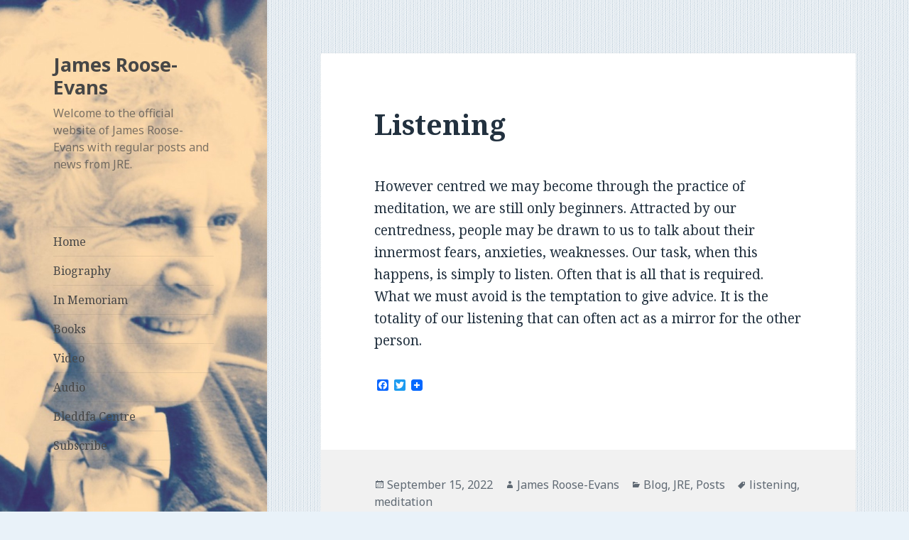

--- FILE ---
content_type: text/html; charset=UTF-8
request_url: https://jamesrooseevans.co.uk/2022/09/listening-2/
body_size: 65735
content:
<!DOCTYPE html>
<html lang="en-GB" class="no-js">
<head>
	<meta charset="UTF-8">
	<meta name="viewport" content="width=device-width">
	<link rel="profile" href="http://gmpg.org/xfn/11">
	<link rel="pingback" href="https://jamesrooseevans.co.uk/xmlrpc.php">
	<!--[if lt IE 9]>
	<script src="https://jamesrooseevans.co.uk/wp-content/themes/twentyfifteen/js/html5.js"></script>
	<![endif]-->
	<script>(function(html){html.className = html.className.replace(/\bno-js\b/,'js')})(document.documentElement);</script>
<title>Listening &#8211; James Roose-Evans</title>
<meta name='robots' content='max-image-preview:large' />
<link rel='dns-prefetch' href='//static.addtoany.com' />
<link rel='dns-prefetch' href='//fonts.googleapis.com' />
<link rel="alternate" type="application/rss+xml" title="James Roose-Evans &raquo; Feed" href="https://jamesrooseevans.co.uk/feed/" />
<link rel="alternate" type="application/rss+xml" title="James Roose-Evans &raquo; Comments Feed" href="https://jamesrooseevans.co.uk/comments/feed/" />
<link rel="alternate" type="application/rss+xml" title="James Roose-Evans &raquo; Listening Comments Feed" href="https://jamesrooseevans.co.uk/2022/09/listening-2/feed/" />
<link rel="alternate" title="oEmbed (JSON)" type="application/json+oembed" href="https://jamesrooseevans.co.uk/wp-json/oembed/1.0/embed?url=https%3A%2F%2Fjamesrooseevans.co.uk%2F2022%2F09%2Flistening-2%2F" />
<link rel="alternate" title="oEmbed (XML)" type="text/xml+oembed" href="https://jamesrooseevans.co.uk/wp-json/oembed/1.0/embed?url=https%3A%2F%2Fjamesrooseevans.co.uk%2F2022%2F09%2Flistening-2%2F&#038;format=xml" />
<style id='wp-img-auto-sizes-contain-inline-css' type='text/css'>
img:is([sizes=auto i],[sizes^="auto," i]){contain-intrinsic-size:3000px 1500px}
/*# sourceURL=wp-img-auto-sizes-contain-inline-css */
</style>
<style id='wp-emoji-styles-inline-css' type='text/css'>

	img.wp-smiley, img.emoji {
		display: inline !important;
		border: none !important;
		box-shadow: none !important;
		height: 1em !important;
		width: 1em !important;
		margin: 0 0.07em !important;
		vertical-align: -0.1em !important;
		background: none !important;
		padding: 0 !important;
	}
/*# sourceURL=wp-emoji-styles-inline-css */
</style>
<style id='wp-block-library-inline-css' type='text/css'>
:root{--wp-block-synced-color:#7a00df;--wp-block-synced-color--rgb:122,0,223;--wp-bound-block-color:var(--wp-block-synced-color);--wp-editor-canvas-background:#ddd;--wp-admin-theme-color:#007cba;--wp-admin-theme-color--rgb:0,124,186;--wp-admin-theme-color-darker-10:#006ba1;--wp-admin-theme-color-darker-10--rgb:0,107,160.5;--wp-admin-theme-color-darker-20:#005a87;--wp-admin-theme-color-darker-20--rgb:0,90,135;--wp-admin-border-width-focus:2px}@media (min-resolution:192dpi){:root{--wp-admin-border-width-focus:1.5px}}.wp-element-button{cursor:pointer}:root .has-very-light-gray-background-color{background-color:#eee}:root .has-very-dark-gray-background-color{background-color:#313131}:root .has-very-light-gray-color{color:#eee}:root .has-very-dark-gray-color{color:#313131}:root .has-vivid-green-cyan-to-vivid-cyan-blue-gradient-background{background:linear-gradient(135deg,#00d084,#0693e3)}:root .has-purple-crush-gradient-background{background:linear-gradient(135deg,#34e2e4,#4721fb 50%,#ab1dfe)}:root .has-hazy-dawn-gradient-background{background:linear-gradient(135deg,#faaca8,#dad0ec)}:root .has-subdued-olive-gradient-background{background:linear-gradient(135deg,#fafae1,#67a671)}:root .has-atomic-cream-gradient-background{background:linear-gradient(135deg,#fdd79a,#004a59)}:root .has-nightshade-gradient-background{background:linear-gradient(135deg,#330968,#31cdcf)}:root .has-midnight-gradient-background{background:linear-gradient(135deg,#020381,#2874fc)}:root{--wp--preset--font-size--normal:16px;--wp--preset--font-size--huge:42px}.has-regular-font-size{font-size:1em}.has-larger-font-size{font-size:2.625em}.has-normal-font-size{font-size:var(--wp--preset--font-size--normal)}.has-huge-font-size{font-size:var(--wp--preset--font-size--huge)}.has-text-align-center{text-align:center}.has-text-align-left{text-align:left}.has-text-align-right{text-align:right}.has-fit-text{white-space:nowrap!important}#end-resizable-editor-section{display:none}.aligncenter{clear:both}.items-justified-left{justify-content:flex-start}.items-justified-center{justify-content:center}.items-justified-right{justify-content:flex-end}.items-justified-space-between{justify-content:space-between}.screen-reader-text{border:0;clip-path:inset(50%);height:1px;margin:-1px;overflow:hidden;padding:0;position:absolute;width:1px;word-wrap:normal!important}.screen-reader-text:focus{background-color:#ddd;clip-path:none;color:#444;display:block;font-size:1em;height:auto;left:5px;line-height:normal;padding:15px 23px 14px;text-decoration:none;top:5px;width:auto;z-index:100000}html :where(.has-border-color){border-style:solid}html :where([style*=border-top-color]){border-top-style:solid}html :where([style*=border-right-color]){border-right-style:solid}html :where([style*=border-bottom-color]){border-bottom-style:solid}html :where([style*=border-left-color]){border-left-style:solid}html :where([style*=border-width]){border-style:solid}html :where([style*=border-top-width]){border-top-style:solid}html :where([style*=border-right-width]){border-right-style:solid}html :where([style*=border-bottom-width]){border-bottom-style:solid}html :where([style*=border-left-width]){border-left-style:solid}html :where(img[class*=wp-image-]){height:auto;max-width:100%}:where(figure){margin:0 0 1em}html :where(.is-position-sticky){--wp-admin--admin-bar--position-offset:var(--wp-admin--admin-bar--height,0px)}@media screen and (max-width:600px){html :where(.is-position-sticky){--wp-admin--admin-bar--position-offset:0px}}

/*# sourceURL=wp-block-library-inline-css */
</style><style id='wp-block-paragraph-inline-css' type='text/css'>
.is-small-text{font-size:.875em}.is-regular-text{font-size:1em}.is-large-text{font-size:2.25em}.is-larger-text{font-size:3em}.has-drop-cap:not(:focus):first-letter{float:left;font-size:8.4em;font-style:normal;font-weight:100;line-height:.68;margin:.05em .1em 0 0;text-transform:uppercase}body.rtl .has-drop-cap:not(:focus):first-letter{float:none;margin-left:.1em}p.has-drop-cap.has-background{overflow:hidden}:root :where(p.has-background){padding:1.25em 2.375em}:where(p.has-text-color:not(.has-link-color)) a{color:inherit}p.has-text-align-left[style*="writing-mode:vertical-lr"],p.has-text-align-right[style*="writing-mode:vertical-rl"]{rotate:180deg}
/*# sourceURL=https://jamesrooseevans.co.uk/wp-includes/blocks/paragraph/style.min.css */
</style>
<style id='global-styles-inline-css' type='text/css'>
:root{--wp--preset--aspect-ratio--square: 1;--wp--preset--aspect-ratio--4-3: 4/3;--wp--preset--aspect-ratio--3-4: 3/4;--wp--preset--aspect-ratio--3-2: 3/2;--wp--preset--aspect-ratio--2-3: 2/3;--wp--preset--aspect-ratio--16-9: 16/9;--wp--preset--aspect-ratio--9-16: 9/16;--wp--preset--color--black: #000000;--wp--preset--color--cyan-bluish-gray: #abb8c3;--wp--preset--color--white: #ffffff;--wp--preset--color--pale-pink: #f78da7;--wp--preset--color--vivid-red: #cf2e2e;--wp--preset--color--luminous-vivid-orange: #ff6900;--wp--preset--color--luminous-vivid-amber: #fcb900;--wp--preset--color--light-green-cyan: #7bdcb5;--wp--preset--color--vivid-green-cyan: #00d084;--wp--preset--color--pale-cyan-blue: #8ed1fc;--wp--preset--color--vivid-cyan-blue: #0693e3;--wp--preset--color--vivid-purple: #9b51e0;--wp--preset--gradient--vivid-cyan-blue-to-vivid-purple: linear-gradient(135deg,rgb(6,147,227) 0%,rgb(155,81,224) 100%);--wp--preset--gradient--light-green-cyan-to-vivid-green-cyan: linear-gradient(135deg,rgb(122,220,180) 0%,rgb(0,208,130) 100%);--wp--preset--gradient--luminous-vivid-amber-to-luminous-vivid-orange: linear-gradient(135deg,rgb(252,185,0) 0%,rgb(255,105,0) 100%);--wp--preset--gradient--luminous-vivid-orange-to-vivid-red: linear-gradient(135deg,rgb(255,105,0) 0%,rgb(207,46,46) 100%);--wp--preset--gradient--very-light-gray-to-cyan-bluish-gray: linear-gradient(135deg,rgb(238,238,238) 0%,rgb(169,184,195) 100%);--wp--preset--gradient--cool-to-warm-spectrum: linear-gradient(135deg,rgb(74,234,220) 0%,rgb(151,120,209) 20%,rgb(207,42,186) 40%,rgb(238,44,130) 60%,rgb(251,105,98) 80%,rgb(254,248,76) 100%);--wp--preset--gradient--blush-light-purple: linear-gradient(135deg,rgb(255,206,236) 0%,rgb(152,150,240) 100%);--wp--preset--gradient--blush-bordeaux: linear-gradient(135deg,rgb(254,205,165) 0%,rgb(254,45,45) 50%,rgb(107,0,62) 100%);--wp--preset--gradient--luminous-dusk: linear-gradient(135deg,rgb(255,203,112) 0%,rgb(199,81,192) 50%,rgb(65,88,208) 100%);--wp--preset--gradient--pale-ocean: linear-gradient(135deg,rgb(255,245,203) 0%,rgb(182,227,212) 50%,rgb(51,167,181) 100%);--wp--preset--gradient--electric-grass: linear-gradient(135deg,rgb(202,248,128) 0%,rgb(113,206,126) 100%);--wp--preset--gradient--midnight: linear-gradient(135deg,rgb(2,3,129) 0%,rgb(40,116,252) 100%);--wp--preset--font-size--small: 13px;--wp--preset--font-size--medium: 20px;--wp--preset--font-size--large: 36px;--wp--preset--font-size--x-large: 42px;--wp--preset--spacing--20: 0.44rem;--wp--preset--spacing--30: 0.67rem;--wp--preset--spacing--40: 1rem;--wp--preset--spacing--50: 1.5rem;--wp--preset--spacing--60: 2.25rem;--wp--preset--spacing--70: 3.38rem;--wp--preset--spacing--80: 5.06rem;--wp--preset--shadow--natural: 6px 6px 9px rgba(0, 0, 0, 0.2);--wp--preset--shadow--deep: 12px 12px 50px rgba(0, 0, 0, 0.4);--wp--preset--shadow--sharp: 6px 6px 0px rgba(0, 0, 0, 0.2);--wp--preset--shadow--outlined: 6px 6px 0px -3px rgb(255, 255, 255), 6px 6px rgb(0, 0, 0);--wp--preset--shadow--crisp: 6px 6px 0px rgb(0, 0, 0);}:where(.is-layout-flex){gap: 0.5em;}:where(.is-layout-grid){gap: 0.5em;}body .is-layout-flex{display: flex;}.is-layout-flex{flex-wrap: wrap;align-items: center;}.is-layout-flex > :is(*, div){margin: 0;}body .is-layout-grid{display: grid;}.is-layout-grid > :is(*, div){margin: 0;}:where(.wp-block-columns.is-layout-flex){gap: 2em;}:where(.wp-block-columns.is-layout-grid){gap: 2em;}:where(.wp-block-post-template.is-layout-flex){gap: 1.25em;}:where(.wp-block-post-template.is-layout-grid){gap: 1.25em;}.has-black-color{color: var(--wp--preset--color--black) !important;}.has-cyan-bluish-gray-color{color: var(--wp--preset--color--cyan-bluish-gray) !important;}.has-white-color{color: var(--wp--preset--color--white) !important;}.has-pale-pink-color{color: var(--wp--preset--color--pale-pink) !important;}.has-vivid-red-color{color: var(--wp--preset--color--vivid-red) !important;}.has-luminous-vivid-orange-color{color: var(--wp--preset--color--luminous-vivid-orange) !important;}.has-luminous-vivid-amber-color{color: var(--wp--preset--color--luminous-vivid-amber) !important;}.has-light-green-cyan-color{color: var(--wp--preset--color--light-green-cyan) !important;}.has-vivid-green-cyan-color{color: var(--wp--preset--color--vivid-green-cyan) !important;}.has-pale-cyan-blue-color{color: var(--wp--preset--color--pale-cyan-blue) !important;}.has-vivid-cyan-blue-color{color: var(--wp--preset--color--vivid-cyan-blue) !important;}.has-vivid-purple-color{color: var(--wp--preset--color--vivid-purple) !important;}.has-black-background-color{background-color: var(--wp--preset--color--black) !important;}.has-cyan-bluish-gray-background-color{background-color: var(--wp--preset--color--cyan-bluish-gray) !important;}.has-white-background-color{background-color: var(--wp--preset--color--white) !important;}.has-pale-pink-background-color{background-color: var(--wp--preset--color--pale-pink) !important;}.has-vivid-red-background-color{background-color: var(--wp--preset--color--vivid-red) !important;}.has-luminous-vivid-orange-background-color{background-color: var(--wp--preset--color--luminous-vivid-orange) !important;}.has-luminous-vivid-amber-background-color{background-color: var(--wp--preset--color--luminous-vivid-amber) !important;}.has-light-green-cyan-background-color{background-color: var(--wp--preset--color--light-green-cyan) !important;}.has-vivid-green-cyan-background-color{background-color: var(--wp--preset--color--vivid-green-cyan) !important;}.has-pale-cyan-blue-background-color{background-color: var(--wp--preset--color--pale-cyan-blue) !important;}.has-vivid-cyan-blue-background-color{background-color: var(--wp--preset--color--vivid-cyan-blue) !important;}.has-vivid-purple-background-color{background-color: var(--wp--preset--color--vivid-purple) !important;}.has-black-border-color{border-color: var(--wp--preset--color--black) !important;}.has-cyan-bluish-gray-border-color{border-color: var(--wp--preset--color--cyan-bluish-gray) !important;}.has-white-border-color{border-color: var(--wp--preset--color--white) !important;}.has-pale-pink-border-color{border-color: var(--wp--preset--color--pale-pink) !important;}.has-vivid-red-border-color{border-color: var(--wp--preset--color--vivid-red) !important;}.has-luminous-vivid-orange-border-color{border-color: var(--wp--preset--color--luminous-vivid-orange) !important;}.has-luminous-vivid-amber-border-color{border-color: var(--wp--preset--color--luminous-vivid-amber) !important;}.has-light-green-cyan-border-color{border-color: var(--wp--preset--color--light-green-cyan) !important;}.has-vivid-green-cyan-border-color{border-color: var(--wp--preset--color--vivid-green-cyan) !important;}.has-pale-cyan-blue-border-color{border-color: var(--wp--preset--color--pale-cyan-blue) !important;}.has-vivid-cyan-blue-border-color{border-color: var(--wp--preset--color--vivid-cyan-blue) !important;}.has-vivid-purple-border-color{border-color: var(--wp--preset--color--vivid-purple) !important;}.has-vivid-cyan-blue-to-vivid-purple-gradient-background{background: var(--wp--preset--gradient--vivid-cyan-blue-to-vivid-purple) !important;}.has-light-green-cyan-to-vivid-green-cyan-gradient-background{background: var(--wp--preset--gradient--light-green-cyan-to-vivid-green-cyan) !important;}.has-luminous-vivid-amber-to-luminous-vivid-orange-gradient-background{background: var(--wp--preset--gradient--luminous-vivid-amber-to-luminous-vivid-orange) !important;}.has-luminous-vivid-orange-to-vivid-red-gradient-background{background: var(--wp--preset--gradient--luminous-vivid-orange-to-vivid-red) !important;}.has-very-light-gray-to-cyan-bluish-gray-gradient-background{background: var(--wp--preset--gradient--very-light-gray-to-cyan-bluish-gray) !important;}.has-cool-to-warm-spectrum-gradient-background{background: var(--wp--preset--gradient--cool-to-warm-spectrum) !important;}.has-blush-light-purple-gradient-background{background: var(--wp--preset--gradient--blush-light-purple) !important;}.has-blush-bordeaux-gradient-background{background: var(--wp--preset--gradient--blush-bordeaux) !important;}.has-luminous-dusk-gradient-background{background: var(--wp--preset--gradient--luminous-dusk) !important;}.has-pale-ocean-gradient-background{background: var(--wp--preset--gradient--pale-ocean) !important;}.has-electric-grass-gradient-background{background: var(--wp--preset--gradient--electric-grass) !important;}.has-midnight-gradient-background{background: var(--wp--preset--gradient--midnight) !important;}.has-small-font-size{font-size: var(--wp--preset--font-size--small) !important;}.has-medium-font-size{font-size: var(--wp--preset--font-size--medium) !important;}.has-large-font-size{font-size: var(--wp--preset--font-size--large) !important;}.has-x-large-font-size{font-size: var(--wp--preset--font-size--x-large) !important;}
/*# sourceURL=global-styles-inline-css */
</style>

<style id='classic-theme-styles-inline-css' type='text/css'>
/*! This file is auto-generated */
.wp-block-button__link{color:#fff;background-color:#32373c;border-radius:9999px;box-shadow:none;text-decoration:none;padding:calc(.667em + 2px) calc(1.333em + 2px);font-size:1.125em}.wp-block-file__button{background:#32373c;color:#fff;text-decoration:none}
/*# sourceURL=/wp-includes/css/classic-themes.min.css */
</style>
<link rel='stylesheet' id='email-subscribers-css' href='https://jamesrooseevans.co.uk/wp-content/plugins/email-subscribers/lite/public/css/email-subscribers-public.css?ver=5.7.7' type='text/css' media='all' />
<link rel='stylesheet' id='twentyfifteen-fonts-css' href='//fonts.googleapis.com/css?family=Noto+Sans%3A400italic%2C700italic%2C400%2C700%7CNoto+Serif%3A400italic%2C700italic%2C400%2C700%7CInconsolata%3A400%2C700&#038;subset=latin%2Clatin-ext' type='text/css' media='all' />
<link rel='stylesheet' id='genericons-css' href='https://jamesrooseevans.co.uk/wp-content/themes/twentyfifteen/genericons/genericons.css?ver=3.2' type='text/css' media='all' />
<link rel='stylesheet' id='twentyfifteen-style-css' href='https://jamesrooseevans.co.uk/wp-content/themes/twentyfifteen/style.css?ver=6.9' type='text/css' media='all' />
<style id='twentyfifteen-style-inline-css' type='text/css'>
	/* Color Scheme */

	/* Background Color */
	body {
		background-color: #e9f2f9;
	}

	/* Sidebar Background Color */
	body:before,
	.site-header {
		background-color: #55c3dc;
	}

	/* Box Background Color */
	.post-navigation,
	.pagination,
	.secondary,
	.site-footer,
	.hentry,
	.page-header,
	.page-content,
	.comments-area,
	.widecolumn {
		background-color: #ffffff;
	}

	/* Box Background Color */
	button,
	input[type="button"],
	input[type="reset"],
	input[type="submit"],
	.pagination .prev,
	.pagination .next,
	.widget_calendar tbody a,
	.widget_calendar tbody a:hover,
	.widget_calendar tbody a:focus,
	.page-links a,
	.page-links a:hover,
	.page-links a:focus,
	.sticky-post {
		color: #ffffff;
	}

	/* Main Text Color */
	button,
	input[type="button"],
	input[type="reset"],
	input[type="submit"],
	.pagination .prev,
	.pagination .next,
	.widget_calendar tbody a,
	.page-links a,
	.sticky-post {
		background-color: #22313f;
	}

	/* Main Text Color */
	body,
	blockquote cite,
	blockquote small,
	a,
	.dropdown-toggle:after,
	.image-navigation a:hover,
	.image-navigation a:focus,
	.comment-navigation a:hover,
	.comment-navigation a:focus,
	.widget-title,
	.entry-footer a:hover,
	.entry-footer a:focus,
	.comment-metadata a:hover,
	.comment-metadata a:focus,
	.pingback .edit-link a:hover,
	.pingback .edit-link a:focus,
	.comment-list .reply a:hover,
	.comment-list .reply a:focus,
	.site-info a:hover,
	.site-info a:focus {
		color: #22313f;
	}

	/* Main Text Color */
	.entry-content a,
	.entry-summary a,
	.page-content a,
	.comment-content a,
	.pingback .comment-body > a,
	.author-description a,
	.taxonomy-description a,
	.textwidget a,
	.entry-footer a:hover,
	.comment-metadata a:hover,
	.pingback .edit-link a:hover,
	.comment-list .reply a:hover,
	.site-info a:hover {
		border-color: #22313f;
	}

	/* Secondary Text Color */
	button:hover,
	button:focus,
	input[type="button"]:hover,
	input[type="button"]:focus,
	input[type="reset"]:hover,
	input[type="reset"]:focus,
	input[type="submit"]:hover,
	input[type="submit"]:focus,
	.pagination .prev:hover,
	.pagination .prev:focus,
	.pagination .next:hover,
	.pagination .next:focus,
	.widget_calendar tbody a:hover,
	.widget_calendar tbody a:focus,
	.page-links a:hover,
	.page-links a:focus {
		background-color: #22313f; /* Fallback for IE7 and IE8 */
		background-color: rgba( 34, 49, 63, 0.7);
	}

	/* Secondary Text Color */
	blockquote,
	a:hover,
	a:focus,
	.main-navigation .menu-item-description,
	.post-navigation .meta-nav,
	.post-navigation a:hover .post-title,
	.post-navigation a:focus .post-title,
	.image-navigation,
	.image-navigation a,
	.comment-navigation,
	.comment-navigation a,
	.widget,
	.author-heading,
	.entry-footer,
	.entry-footer a,
	.taxonomy-description,
	.page-links > .page-links-title,
	.entry-caption,
	.comment-author,
	.comment-metadata,
	.comment-metadata a,
	.pingback .edit-link,
	.pingback .edit-link a,
	.post-password-form label,
	.comment-form label,
	.comment-notes,
	.comment-awaiting-moderation,
	.logged-in-as,
	.form-allowed-tags,
	.no-comments,
	.site-info,
	.site-info a,
	.wp-caption-text,
	.gallery-caption,
	.comment-list .reply a,
	.widecolumn label,
	.widecolumn .mu_register label {
		color: #22313f; /* Fallback for IE7 and IE8 */
		color: rgba( 34, 49, 63, 0.7);
	}

	/* Secondary Text Color */
	blockquote,
	.logged-in-as a:hover,
	.comment-author a:hover {
		border-color: #22313f; /* Fallback for IE7 and IE8 */
		border-color: rgba( 34, 49, 63, 0.7);
	}

	/* Border Color */
	hr,
	.dropdown-toggle:hover,
	.dropdown-toggle:focus {
		background-color: #22313f; /* Fallback for IE7 and IE8 */
		background-color: rgba( 34, 49, 63, 0.1);
	}

	/* Border Color */
	pre,
	abbr[title],
	table,
	th,
	td,
	input,
	textarea,
	.main-navigation ul,
	.main-navigation li,
	.post-navigation,
	.post-navigation div + div,
	.pagination,
	.comment-navigation,
	.widget li,
	.widget_categories .children,
	.widget_nav_menu .sub-menu,
	.widget_pages .children,
	.site-header,
	.site-footer,
	.hentry + .hentry,
	.author-info,
	.entry-content .page-links a,
	.page-links > span,
	.page-header,
	.comments-area,
	.comment-list + .comment-respond,
	.comment-list article,
	.comment-list .pingback,
	.comment-list .trackback,
	.comment-list .reply a,
	.no-comments {
		border-color: #22313f; /* Fallback for IE7 and IE8 */
		border-color: rgba( 34, 49, 63, 0.1);
	}

	/* Border Focus Color */
	a:focus,
	button:focus,
	input:focus {
		outline-color: #22313f; /* Fallback for IE7 and IE8 */
		outline-color: rgba( 34, 49, 63, 0.3);
	}

	input:focus,
	textarea:focus {
		border-color: #22313f; /* Fallback for IE7 and IE8 */
		border-color: rgba( 34, 49, 63, 0.3);
	}

	/* Sidebar Link Color */
	.secondary-toggle:before {
		color: #ffffff;
	}

	.site-title a,
	.site-description {
		color: #ffffff;
	}

	/* Sidebar Text Color */
	.site-title a:hover,
	.site-title a:focus {
		color: rgba( 255, 255, 255, 0.7);
	}

	/* Sidebar Border Color */
	.secondary-toggle {
		border-color: #ffffff; /* Fallback for IE7 and IE8 */
		border-color: rgba( 255, 255, 255, 0.1);
	}

	/* Sidebar Border Focus Color */
	.secondary-toggle:hover,
	.secondary-toggle:focus {
		border-color: #ffffff; /* Fallback for IE7 and IE8 */
		border-color: rgba( 255, 255, 255, 0.3);
	}

	.site-title a {
		outline-color: #ffffff; /* Fallback for IE7 and IE8 */
		outline-color: rgba( 255, 255, 255, 0.3);
	}

	/* Meta Background Color */
	.entry-footer {
		background-color: #f1f1f1;
	}

	@media screen and (min-width: 38.75em) {
		/* Main Text Color */
		.page-header {
			border-color: #22313f;
		}
	}

	@media screen and (min-width: 59.6875em) {
		/* Make sure its transparent on desktop */
		.site-header,
		.secondary {
			background-color: transparent;
		}

		/* Sidebar Background Color */
		.widget button,
		.widget input[type="button"],
		.widget input[type="reset"],
		.widget input[type="submit"],
		.widget_calendar tbody a,
		.widget_calendar tbody a:hover,
		.widget_calendar tbody a:focus {
			color: #55c3dc;
		}

		/* Sidebar Link Color */
		.secondary a,
		.dropdown-toggle:after,
		.widget-title,
		.widget blockquote cite,
		.widget blockquote small {
			color: #ffffff;
		}

		.widget button,
		.widget input[type="button"],
		.widget input[type="reset"],
		.widget input[type="submit"],
		.widget_calendar tbody a {
			background-color: #ffffff;
		}

		.textwidget a {
			border-color: #ffffff;
		}

		/* Sidebar Text Color */
		.secondary a:hover,
		.secondary a:focus,
		.main-navigation .menu-item-description,
		.widget,
		.widget blockquote,
		.widget .wp-caption-text,
		.widget .gallery-caption {
			color: rgba( 255, 255, 255, 0.7);
		}

		.widget button:hover,
		.widget button:focus,
		.widget input[type="button"]:hover,
		.widget input[type="button"]:focus,
		.widget input[type="reset"]:hover,
		.widget input[type="reset"]:focus,
		.widget input[type="submit"]:hover,
		.widget input[type="submit"]:focus,
		.widget_calendar tbody a:hover,
		.widget_calendar tbody a:focus {
			background-color: rgba( 255, 255, 255, 0.7);
		}

		.widget blockquote {
			border-color: rgba( 255, 255, 255, 0.7);
		}

		/* Sidebar Border Color */
		.main-navigation ul,
		.main-navigation li,
		.widget input,
		.widget textarea,
		.widget table,
		.widget th,
		.widget td,
		.widget pre,
		.widget li,
		.widget_categories .children,
		.widget_nav_menu .sub-menu,
		.widget_pages .children,
		.widget abbr[title] {
			border-color: rgba( 255, 255, 255, 0.1);
		}

		.dropdown-toggle:hover,
		.dropdown-toggle:focus,
		.widget hr {
			background-color: rgba( 255, 255, 255, 0.1);
		}

		.widget input:focus,
		.widget textarea:focus {
			border-color: rgba( 255, 255, 255, 0.3);
		}

		.sidebar a:focus,
		.dropdown-toggle:focus {
			outline-color: rgba( 255, 255, 255, 0.3);
		}
	}

		/* Custom Header Background Color */
		body:before,
		.site-header {
			background-color: #ffffff;
		}

		@media screen and (min-width: 59.6875em) {
			.site-header,
			.secondary {
				background-color: transparent;
			}

			.widget button,
			.widget input[type="button"],
			.widget input[type="reset"],
			.widget input[type="submit"],
			.widget_calendar tbody a,
			.widget_calendar tbody a:hover,
			.widget_calendar tbody a:focus {
				color: #ffffff;
			}
		}
	

		/* Custom Sidebar Text Color */
		.site-title a,
		.site-description,
		.secondary-toggle:before {
			color: #474747;
		}

		.site-title a:hover,
		.site-title a:focus {
			color: #474747; /* Fallback for IE7 and IE8 */
			color: rgba( 71, 71, 71, 0.7);
		}

		.secondary-toggle {
			border-color: #474747; /* Fallback for IE7 and IE8 */
			border-color: rgba( 71, 71, 71, 0.1);
		}

		.secondary-toggle:hover,
		.secondary-toggle:focus {
			border-color: #474747; /* Fallback for IE7 and IE8 */
			border-color: rgba( 71, 71, 71, 0.3);
		}

		.site-title a {
			outline-color: #474747; /* Fallback for IE7 and IE8 */
			outline-color: rgba( 71, 71, 71, 0.3);
		}

		@media screen and (min-width: 59.6875em) {
			.secondary a,
			.dropdown-toggle:after,
			.widget-title,
			.widget blockquote cite,
			.widget blockquote small {
				color: #474747;
			}

			.widget button,
			.widget input[type="button"],
			.widget input[type="reset"],
			.widget input[type="submit"],
			.widget_calendar tbody a {
				background-color: #474747;
			}

			.textwidget a {
				border-color: #474747;
			}

			.secondary a:hover,
			.secondary a:focus,
			.main-navigation .menu-item-description,
			.widget,
			.widget blockquote,
			.widget .wp-caption-text,
			.widget .gallery-caption {
				color: rgba( 71, 71, 71, 0.7);
			}

			.widget button:hover,
			.widget button:focus,
			.widget input[type="button"]:hover,
			.widget input[type="button"]:focus,
			.widget input[type="reset"]:hover,
			.widget input[type="reset"]:focus,
			.widget input[type="submit"]:hover,
			.widget input[type="submit"]:focus,
			.widget_calendar tbody a:hover,
			.widget_calendar tbody a:focus {
				background-color: rgba( 71, 71, 71, 0.7);
			}

			.widget blockquote {
				border-color: rgba( 71, 71, 71, 0.7);
			}

			.main-navigation ul,
			.main-navigation li,
			.secondary-toggle,
			.widget input,
			.widget textarea,
			.widget table,
			.widget th,
			.widget td,
			.widget pre,
			.widget li,
			.widget_categories .children,
			.widget_nav_menu .sub-menu,
			.widget_pages .children,
			.widget abbr[title] {
				border-color: rgba( 71, 71, 71, 0.1);
			}

			.dropdown-toggle:hover,
			.dropdown-toggle:focus,
			.widget hr {
				background-color: rgba( 71, 71, 71, 0.1);
			}

			.widget input:focus,
			.widget textarea:focus {
				border-color: rgba( 71, 71, 71, 0.3);
			}

			.sidebar a:focus,
			.dropdown-toggle:focus {
				outline-color: rgba( 71, 71, 71, 0.3);
			}
		}
	
/*# sourceURL=twentyfifteen-style-inline-css */
</style>
<link rel='stylesheet' id='addtoany-css' href='https://jamesrooseevans.co.uk/wp-content/plugins/add-to-any/addtoany.min.css?ver=1.16' type='text/css' media='all' />
<script type="text/javascript" id="addtoany-core-js-before">
/* <![CDATA[ */
window.a2a_config=window.a2a_config||{};a2a_config.callbacks=[];a2a_config.overlays=[];a2a_config.templates={};a2a_localize = {
	Share: "Share",
	Save: "Save",
	Subscribe: "Subscribe",
	Email: "Email",
	Bookmark: "Bookmark",
	ShowAll: "Show All",
	ShowLess: "Show less",
	FindServices: "Find service(s)",
	FindAnyServiceToAddTo: "Instantly find any service to add to",
	PoweredBy: "Powered by",
	ShareViaEmail: "Share via email",
	SubscribeViaEmail: "Subscribe via email",
	BookmarkInYourBrowser: "Bookmark in your browser",
	BookmarkInstructions: "Press Ctrl+D or \u2318+D to bookmark this page",
	AddToYourFavorites: "Add to your favourites",
	SendFromWebOrProgram: "Send from any email address or email program",
	EmailProgram: "Email program",
	More: "More&#8230;",
	ThanksForSharing: "Thanks for sharing!",
	ThanksForFollowing: "Thanks for following!"
};

a2a_config.templates = {
    email: {
        subject: "Check this out: ${title}",
        body: "Click the link:\n${link}"
    }
};

//# sourceURL=addtoany-core-js-before
/* ]]> */
</script>
<script type="text/javascript" async src="https://static.addtoany.com/menu/page.js" id="addtoany-core-js"></script>
<script type="text/javascript" src="https://jamesrooseevans.co.uk/wp-includes/js/jquery/jquery.min.js?ver=3.7.1" id="jquery-core-js"></script>
<script type="text/javascript" src="https://jamesrooseevans.co.uk/wp-includes/js/jquery/jquery-migrate.min.js?ver=3.4.1" id="jquery-migrate-js"></script>
<script type="text/javascript" async src="https://jamesrooseevans.co.uk/wp-content/plugins/add-to-any/addtoany.min.js?ver=1.1" id="addtoany-jquery-js"></script>
<link rel="https://api.w.org/" href="https://jamesrooseevans.co.uk/wp-json/" /><link rel="alternate" title="JSON" type="application/json" href="https://jamesrooseevans.co.uk/wp-json/wp/v2/posts/750" /><link rel="EditURI" type="application/rsd+xml" title="RSD" href="https://jamesrooseevans.co.uk/xmlrpc.php?rsd" />
<meta name="generator" content="WordPress 6.9" />
<link rel="canonical" href="https://jamesrooseevans.co.uk/2022/09/listening-2/" />
<link rel='shortlink' href='https://jamesrooseevans.co.uk/?p=750' />
<script type="text/javascript">var ajaxurl = "https://jamesrooseevans.co.uk/wp-admin/admin-ajax.php";</script>	<style type="text/css" id="twentyfifteen-header-css">
			.site-header {
			background: url(https://jamesrooseevans.co.uk/wp-content/uploads/2015/03/cropped-cropped-JRE_cropped-1024x943_Fotor.jpg) no-repeat 50% 50%;
			-webkit-background-size: cover;
			-moz-background-size:    cover;
			-o-background-size:      cover;
			background-size:         cover;
		}

		@media screen and (min-width: 59.6875em) {
			body:before {
				background: url(https://jamesrooseevans.co.uk/wp-content/uploads/2015/03/cropped-cropped-JRE_cropped-1024x943_Fotor.jpg) no-repeat 100% 50%;
				-webkit-background-size: cover;
				-moz-background-size:    cover;
				-o-background-size:      cover;
				background-size:         cover;
				border-right: 0;
			}

			.site-header {
				background: transparent;
			}
		}
		</style>
	<style type="text/css" id="custom-background-css">
body.custom-background { background-image: url("https://jamesrooseevans.co.uk/wp-content/uploads/2014/02/blu_stripes.png"); background-position: left top; background-size: auto; background-repeat: repeat; background-attachment: fixed; }
</style>
	</head>

<body class="wp-singular post-template-default single single-post postid-750 single-format-standard custom-background wp-theme-twentyfifteen">
<div id="page" class="hfeed site">
	<a class="skip-link screen-reader-text" href="#content">Skip to content</a>

	<div id="sidebar" class="sidebar">
		<header id="masthead" class="site-header" role="banner">
			<div class="site-branding">
										<p class="site-title"><a href="https://jamesrooseevans.co.uk/" rel="home">James Roose-Evans</a></p>
											<p class="site-description">Welcome to the official website of James Roose-Evans with regular posts and news from JRE.</p>
									<button class="secondary-toggle">Menu and widgets</button>
			</div><!-- .site-branding -->
		</header><!-- .site-header -->

			<div id="secondary" class="secondary">

					<nav id="site-navigation" class="main-navigation" role="navigation">
				<div class="menu-menu-1-container"><ul id="menu-menu-1" class="nav-menu"><li id="menu-item-9" class="menu-item menu-item-type-custom menu-item-object-custom menu-item-home menu-item-9"><a href="http://jamesrooseevans.co.uk/">Home</a></li>
<li id="menu-item-10" class="menu-item menu-item-type-post_type menu-item-object-page menu-item-10"><a href="https://jamesrooseevans.co.uk/biography/">Biography</a></li>
<li id="menu-item-859" class="menu-item menu-item-type-post_type menu-item-object-page menu-item-859"><a href="https://jamesrooseevans.co.uk/in-memoriam/">In Memoriam</a></li>
<li id="menu-item-25" class="menu-item menu-item-type-post_type menu-item-object-page menu-item-25"><a href="https://jamesrooseevans.co.uk/books-2/">Books</a></li>
<li id="menu-item-627" class="menu-item menu-item-type-post_type menu-item-object-page menu-item-627"><a href="https://jamesrooseevans.co.uk/video/">Video</a></li>
<li id="menu-item-355" class="menu-item menu-item-type-post_type menu-item-object-page menu-item-355"><a href="https://jamesrooseevans.co.uk/audio/">Audio</a></li>
<li id="menu-item-220" class="menu-item menu-item-type-post_type menu-item-object-page menu-item-220"><a href="https://jamesrooseevans.co.uk/bleddfa-centre/">Bleddfa Centre</a></li>
<li id="menu-item-159" class="menu-item menu-item-type-post_type menu-item-object-page menu-item-159"><a href="https://jamesrooseevans.co.uk/subscribe/">Subscribe</a></li>
</ul></div>			</nav><!-- .main-navigation -->
		
		
					<div id="widget-area" class="widget-area" role="complementary">
				
		<aside id="recent-posts-4" class="widget widget_recent_entries">
		<h2 class="widget-title">Recent Posts</h2>
		<ul>
											<li>
					<a href="https://jamesrooseevans.co.uk/2025/12/tristram/">Tristram</a>
									</li>
											<li>
					<a href="https://jamesrooseevans.co.uk/2025/11/journeys-end/">Journey&#8217;s end</a>
									</li>
											<li>
					<a href="https://jamesrooseevans.co.uk/2025/11/louder-sing/">Louder sing!</a>
									</li>
											<li>
					<a href="https://jamesrooseevans.co.uk/2025/10/letting-go-2/">Letting go</a>
									</li>
					</ul>

		</aside><aside id="archives-4" class="widget widget_archive"><h2 class="widget-title">The Archives</h2>		<label class="screen-reader-text" for="archives-dropdown-4">The Archives</label>
		<select id="archives-dropdown-4" name="archive-dropdown">
			
			<option value="">Select Month</option>
				<option value='https://jamesrooseevans.co.uk/2025/12/'> December 2025 </option>
	<option value='https://jamesrooseevans.co.uk/2025/11/'> November 2025 </option>
	<option value='https://jamesrooseevans.co.uk/2025/10/'> October 2025 </option>
	<option value='https://jamesrooseevans.co.uk/2025/09/'> September 2025 </option>
	<option value='https://jamesrooseevans.co.uk/2025/08/'> August 2025 </option>
	<option value='https://jamesrooseevans.co.uk/2025/07/'> July 2025 </option>
	<option value='https://jamesrooseevans.co.uk/2025/06/'> June 2025 </option>
	<option value='https://jamesrooseevans.co.uk/2025/05/'> May 2025 </option>
	<option value='https://jamesrooseevans.co.uk/2025/04/'> April 2025 </option>
	<option value='https://jamesrooseevans.co.uk/2025/03/'> March 2025 </option>
	<option value='https://jamesrooseevans.co.uk/2025/02/'> February 2025 </option>
	<option value='https://jamesrooseevans.co.uk/2025/01/'> January 2025 </option>
	<option value='https://jamesrooseevans.co.uk/2024/12/'> December 2024 </option>
	<option value='https://jamesrooseevans.co.uk/2024/11/'> November 2024 </option>
	<option value='https://jamesrooseevans.co.uk/2024/10/'> October 2024 </option>
	<option value='https://jamesrooseevans.co.uk/2024/09/'> September 2024 </option>
	<option value='https://jamesrooseevans.co.uk/2024/08/'> August 2024 </option>
	<option value='https://jamesrooseevans.co.uk/2024/07/'> July 2024 </option>
	<option value='https://jamesrooseevans.co.uk/2024/06/'> June 2024 </option>
	<option value='https://jamesrooseevans.co.uk/2024/05/'> May 2024 </option>
	<option value='https://jamesrooseevans.co.uk/2024/04/'> April 2024 </option>
	<option value='https://jamesrooseevans.co.uk/2024/03/'> March 2024 </option>
	<option value='https://jamesrooseevans.co.uk/2024/02/'> February 2024 </option>
	<option value='https://jamesrooseevans.co.uk/2024/01/'> January 2024 </option>
	<option value='https://jamesrooseevans.co.uk/2023/12/'> December 2023 </option>
	<option value='https://jamesrooseevans.co.uk/2023/11/'> November 2023 </option>
	<option value='https://jamesrooseevans.co.uk/2023/10/'> October 2023 </option>
	<option value='https://jamesrooseevans.co.uk/2023/09/'> September 2023 </option>
	<option value='https://jamesrooseevans.co.uk/2023/08/'> August 2023 </option>
	<option value='https://jamesrooseevans.co.uk/2023/07/'> July 2023 </option>
	<option value='https://jamesrooseevans.co.uk/2023/06/'> June 2023 </option>
	<option value='https://jamesrooseevans.co.uk/2023/05/'> May 2023 </option>
	<option value='https://jamesrooseevans.co.uk/2023/04/'> April 2023 </option>
	<option value='https://jamesrooseevans.co.uk/2023/03/'> March 2023 </option>
	<option value='https://jamesrooseevans.co.uk/2023/02/'> February 2023 </option>
	<option value='https://jamesrooseevans.co.uk/2023/01/'> January 2023 </option>
	<option value='https://jamesrooseevans.co.uk/2022/12/'> December 2022 </option>
	<option value='https://jamesrooseevans.co.uk/2022/11/'> November 2022 </option>
	<option value='https://jamesrooseevans.co.uk/2022/10/'> October 2022 </option>
	<option value='https://jamesrooseevans.co.uk/2022/09/'> September 2022 </option>
	<option value='https://jamesrooseevans.co.uk/2022/08/'> August 2022 </option>
	<option value='https://jamesrooseevans.co.uk/2022/07/'> July 2022 </option>
	<option value='https://jamesrooseevans.co.uk/2022/06/'> June 2022 </option>
	<option value='https://jamesrooseevans.co.uk/2022/05/'> May 2022 </option>
	<option value='https://jamesrooseevans.co.uk/2022/04/'> April 2022 </option>
	<option value='https://jamesrooseevans.co.uk/2022/03/'> March 2022 </option>
	<option value='https://jamesrooseevans.co.uk/2022/02/'> February 2022 </option>
	<option value='https://jamesrooseevans.co.uk/2022/01/'> January 2022 </option>
	<option value='https://jamesrooseevans.co.uk/2021/12/'> December 2021 </option>
	<option value='https://jamesrooseevans.co.uk/2021/11/'> November 2021 </option>
	<option value='https://jamesrooseevans.co.uk/2021/10/'> October 2021 </option>
	<option value='https://jamesrooseevans.co.uk/2021/09/'> September 2021 </option>
	<option value='https://jamesrooseevans.co.uk/2021/08/'> August 2021 </option>
	<option value='https://jamesrooseevans.co.uk/2021/07/'> July 2021 </option>
	<option value='https://jamesrooseevans.co.uk/2021/06/'> June 2021 </option>
	<option value='https://jamesrooseevans.co.uk/2021/05/'> May 2021 </option>
	<option value='https://jamesrooseevans.co.uk/2021/04/'> April 2021 </option>
	<option value='https://jamesrooseevans.co.uk/2021/03/'> March 2021 </option>
	<option value='https://jamesrooseevans.co.uk/2021/02/'> February 2021 </option>
	<option value='https://jamesrooseevans.co.uk/2021/01/'> January 2021 </option>
	<option value='https://jamesrooseevans.co.uk/2020/12/'> December 2020 </option>
	<option value='https://jamesrooseevans.co.uk/2020/11/'> November 2020 </option>
	<option value='https://jamesrooseevans.co.uk/2020/10/'> October 2020 </option>
	<option value='https://jamesrooseevans.co.uk/2020/09/'> September 2020 </option>
	<option value='https://jamesrooseevans.co.uk/2020/08/'> August 2020 </option>
	<option value='https://jamesrooseevans.co.uk/2020/07/'> July 2020 </option>
	<option value='https://jamesrooseevans.co.uk/2020/06/'> June 2020 </option>
	<option value='https://jamesrooseevans.co.uk/2020/05/'> May 2020 </option>
	<option value='https://jamesrooseevans.co.uk/2020/04/'> April 2020 </option>
	<option value='https://jamesrooseevans.co.uk/2020/03/'> March 2020 </option>
	<option value='https://jamesrooseevans.co.uk/2020/02/'> February 2020 </option>
	<option value='https://jamesrooseevans.co.uk/2020/01/'> January 2020 </option>
	<option value='https://jamesrooseevans.co.uk/2019/12/'> December 2019 </option>
	<option value='https://jamesrooseevans.co.uk/2019/11/'> November 2019 </option>
	<option value='https://jamesrooseevans.co.uk/2019/10/'> October 2019 </option>
	<option value='https://jamesrooseevans.co.uk/2019/09/'> September 2019 </option>
	<option value='https://jamesrooseevans.co.uk/2019/08/'> August 2019 </option>
	<option value='https://jamesrooseevans.co.uk/2019/07/'> July 2019 </option>
	<option value='https://jamesrooseevans.co.uk/2019/06/'> June 2019 </option>
	<option value='https://jamesrooseevans.co.uk/2019/05/'> May 2019 </option>
	<option value='https://jamesrooseevans.co.uk/2019/04/'> April 2019 </option>
	<option value='https://jamesrooseevans.co.uk/2019/03/'> March 2019 </option>
	<option value='https://jamesrooseevans.co.uk/2019/02/'> February 2019 </option>
	<option value='https://jamesrooseevans.co.uk/2019/01/'> January 2019 </option>
	<option value='https://jamesrooseevans.co.uk/2018/12/'> December 2018 </option>
	<option value='https://jamesrooseevans.co.uk/2018/11/'> November 2018 </option>
	<option value='https://jamesrooseevans.co.uk/2018/10/'> October 2018 </option>
	<option value='https://jamesrooseevans.co.uk/2018/09/'> September 2018 </option>
	<option value='https://jamesrooseevans.co.uk/2018/08/'> August 2018 </option>
	<option value='https://jamesrooseevans.co.uk/2018/07/'> July 2018 </option>
	<option value='https://jamesrooseevans.co.uk/2018/06/'> June 2018 </option>
	<option value='https://jamesrooseevans.co.uk/2018/05/'> May 2018 </option>
	<option value='https://jamesrooseevans.co.uk/2018/04/'> April 2018 </option>
	<option value='https://jamesrooseevans.co.uk/2018/03/'> March 2018 </option>
	<option value='https://jamesrooseevans.co.uk/2018/02/'> February 2018 </option>
	<option value='https://jamesrooseevans.co.uk/2018/01/'> January 2018 </option>
	<option value='https://jamesrooseevans.co.uk/2017/12/'> December 2017 </option>
	<option value='https://jamesrooseevans.co.uk/2017/11/'> November 2017 </option>
	<option value='https://jamesrooseevans.co.uk/2017/10/'> October 2017 </option>
	<option value='https://jamesrooseevans.co.uk/2017/09/'> September 2017 </option>
	<option value='https://jamesrooseevans.co.uk/2017/08/'> August 2017 </option>
	<option value='https://jamesrooseevans.co.uk/2017/07/'> July 2017 </option>
	<option value='https://jamesrooseevans.co.uk/2017/06/'> June 2017 </option>
	<option value='https://jamesrooseevans.co.uk/2017/05/'> May 2017 </option>
	<option value='https://jamesrooseevans.co.uk/2017/04/'> April 2017 </option>
	<option value='https://jamesrooseevans.co.uk/2017/03/'> March 2017 </option>
	<option value='https://jamesrooseevans.co.uk/2017/02/'> February 2017 </option>
	<option value='https://jamesrooseevans.co.uk/2017/01/'> January 2017 </option>
	<option value='https://jamesrooseevans.co.uk/2016/12/'> December 2016 </option>
	<option value='https://jamesrooseevans.co.uk/2016/11/'> November 2016 </option>
	<option value='https://jamesrooseevans.co.uk/2016/10/'> October 2016 </option>
	<option value='https://jamesrooseevans.co.uk/2016/09/'> September 2016 </option>
	<option value='https://jamesrooseevans.co.uk/2016/08/'> August 2016 </option>
	<option value='https://jamesrooseevans.co.uk/2016/07/'> July 2016 </option>
	<option value='https://jamesrooseevans.co.uk/2016/06/'> June 2016 </option>
	<option value='https://jamesrooseevans.co.uk/2016/05/'> May 2016 </option>
	<option value='https://jamesrooseevans.co.uk/2016/04/'> April 2016 </option>
	<option value='https://jamesrooseevans.co.uk/2016/03/'> March 2016 </option>
	<option value='https://jamesrooseevans.co.uk/2016/02/'> February 2016 </option>
	<option value='https://jamesrooseevans.co.uk/2016/01/'> January 2016 </option>
	<option value='https://jamesrooseevans.co.uk/2015/12/'> December 2015 </option>
	<option value='https://jamesrooseevans.co.uk/2015/11/'> November 2015 </option>
	<option value='https://jamesrooseevans.co.uk/2015/10/'> October 2015 </option>
	<option value='https://jamesrooseevans.co.uk/2015/09/'> September 2015 </option>
	<option value='https://jamesrooseevans.co.uk/2015/08/'> August 2015 </option>
	<option value='https://jamesrooseevans.co.uk/2015/07/'> July 2015 </option>
	<option value='https://jamesrooseevans.co.uk/2015/06/'> June 2015 </option>
	<option value='https://jamesrooseevans.co.uk/2015/05/'> May 2015 </option>
	<option value='https://jamesrooseevans.co.uk/2015/01/'> January 2015 </option>
	<option value='https://jamesrooseevans.co.uk/2014/12/'> December 2014 </option>
	<option value='https://jamesrooseevans.co.uk/2014/11/'> November 2014 </option>
	<option value='https://jamesrooseevans.co.uk/2014/10/'> October 2014 </option>
	<option value='https://jamesrooseevans.co.uk/2014/09/'> September 2014 </option>
	<option value='https://jamesrooseevans.co.uk/2014/08/'> August 2014 </option>
	<option value='https://jamesrooseevans.co.uk/2014/07/'> July 2014 </option>
	<option value='https://jamesrooseevans.co.uk/2014/06/'> June 2014 </option>
	<option value='https://jamesrooseevans.co.uk/2014/05/'> May 2014 </option>
	<option value='https://jamesrooseevans.co.uk/2014/04/'> April 2014 </option>
	<option value='https://jamesrooseevans.co.uk/2014/03/'> March 2014 </option>
	<option value='https://jamesrooseevans.co.uk/2014/02/'> February 2014 </option>
	<option value='https://jamesrooseevans.co.uk/2014/01/'> January 2014 </option>

		</select>

			<script type="text/javascript">
/* <![CDATA[ */

( ( dropdownId ) => {
	const dropdown = document.getElementById( dropdownId );
	function onSelectChange() {
		setTimeout( () => {
			if ( 'escape' === dropdown.dataset.lastkey ) {
				return;
			}
			if ( dropdown.value ) {
				document.location.href = dropdown.value;
			}
		}, 250 );
	}
	function onKeyUp( event ) {
		if ( 'Escape' === event.key ) {
			dropdown.dataset.lastkey = 'escape';
		} else {
			delete dropdown.dataset.lastkey;
		}
	}
	function onClick() {
		delete dropdown.dataset.lastkey;
	}
	dropdown.addEventListener( 'keyup', onKeyUp );
	dropdown.addEventListener( 'click', onClick );
	dropdown.addEventListener( 'change', onSelectChange );
})( "archives-dropdown-4" );

//# sourceURL=WP_Widget_Archives%3A%3Awidget
/* ]]> */
</script>
</aside><aside id="email-subscribers-form-2" class="widget widget_email-subscribers-form"><div class="emaillist" id="es_form_f1-n1"><form action="/2022/09/listening-2/#es_form_f1-n1" method="post" class="es_subscription_form es_shortcode_form  es_ajax_subscription_form" id="es_subscription_form_6934910919471" data-source="ig-es" data-form-id="1"><div class="es-field-wrap"><label>Name*<br /><input type="text" name="esfpx_name" class="ig_es_form_field_name" placeholder="" value="" required="required" /></label></div><div class="es-field-wrap"><label>Email*<br /><input class="es_required_field es_txt_email ig_es_form_field_email" type="email" name="esfpx_email" value="" placeholder="" required="required" /></label></div><input type="hidden" name="esfpx_lists[]" value="d4b93f51bd35" /><input type="hidden" name="esfpx_form_id" value="1" /><input type="hidden" name="es" value="subscribe" />
			<input type="hidden" name="esfpx_es_form_identifier" value="f1-n1" />
			<input type="hidden" name="esfpx_es_email_page" value="750" />
			<input type="hidden" name="esfpx_es_email_page_url" value="https://jamesrooseevans.co.uk/2022/09/listening-2/" />
			<input type="hidden" name="esfpx_status" value="Unconfirmed" />
			<input type="hidden" name="esfpx_es-subscribe" id="es-subscribe-6934910919471" value="64fa6aa756" />
			<label style="position:absolute;top:-99999px;left:-99999px;z-index:-99;" aria-hidden="true"><span hidden>Please leave this field empty.</span><input type="email" name="esfpx_es_hp_email" class="es_required_field" tabindex="-1" autocomplete="-1" value="" /></label><input type="submit" name="submit" class="es_subscription_form_submit es_submit_button es_textbox_button" id="es_subscription_form_submit_6934910919471" value="Subscribe" /><span class="es_spinner_image" id="spinner-image"><img src="https://jamesrooseevans.co.uk/wp-content/plugins/email-subscribers/lite/public/images/spinner.gif" alt="Loading" /></span></form><span class="es_subscription_message " id="es_subscription_message_6934910919471"></span></div></aside><aside id="search-6" class="widget widget_search"><h2 class="widget-title">Search JRE</h2><form role="search" method="get" class="search-form" action="https://jamesrooseevans.co.uk/">
				<label>
					<span class="screen-reader-text">Search for:</span>
					<input type="search" class="search-field" placeholder="Search &hellip;" value="" name="s" />
				</label>
				<input type="submit" class="search-submit screen-reader-text" value="Search" />
			</form></aside><aside id="a2a_follow_widget-4" class="widget widget_a2a_follow_widget"><div class="a2a_kit a2a_kit_size_32 a2a_follow addtoany_list"><a class="a2a_button_twitter" href="https://twitter.com/jamesrooseevans" title="Twitter" rel="noopener" target="_blank"></a></div></aside>			</div><!-- .widget-area -->
		
	</div><!-- .secondary -->

	</div><!-- .sidebar -->

	<div id="content" class="site-content">

	<div id="primary" class="content-area">
		<main id="main" class="site-main" role="main">

		
<article id="post-750" class="post-750 post type-post status-publish format-standard hentry category-blog category-jre category-posts tag-listening tag-meditation">
	
	<header class="entry-header">
		<h1 class="entry-title">Listening</h1>	</header><!-- .entry-header -->

	<div class="entry-content">
		
<p>However centred we may become through the practice of meditation, we are still only beginners. Attracted by our centredness, people may be drawn to us to talk about their innermost fears, anxieties, weaknesses. Our task, when this happens, is simply to listen. Often that is all that is required. What we must avoid is the temptation to give advice. It is the totality of our listening that can often act as a mirror for the other person.</p>
<div class="addtoany_share_save_container addtoany_content addtoany_content_bottom"><div class="a2a_kit a2a_kit_size_16 addtoany_list" data-a2a-url="https://jamesrooseevans.co.uk/2022/09/listening-2/" data-a2a-title="Listening"><a class="a2a_button_facebook" href="https://www.addtoany.com/add_to/facebook?linkurl=https%3A%2F%2Fjamesrooseevans.co.uk%2F2022%2F09%2Flistening-2%2F&amp;linkname=Listening" title="Facebook" rel="nofollow noopener" target="_blank"></a><a class="a2a_button_twitter" href="https://www.addtoany.com/add_to/twitter?linkurl=https%3A%2F%2Fjamesrooseevans.co.uk%2F2022%2F09%2Flistening-2%2F&amp;linkname=Listening" title="Twitter" rel="nofollow noopener" target="_blank"></a><a class="a2a_dd addtoany_share_save addtoany_share" href="https://www.addtoany.com/share"><img src="https://static.addtoany.com/buttons/favicon.png" alt="Share"></a></div></div>	</div><!-- .entry-content -->

	
	<footer class="entry-footer">
		<span class="posted-on"><span class="screen-reader-text">Posted on </span><a href="https://jamesrooseevans.co.uk/2022/09/listening-2/" rel="bookmark"><time class="entry-date published" datetime="2022-09-15T09:27:00+01:00">September 15, 2022</time><time class="updated" datetime="2021-12-31T16:29:31+00:00">December 31, 2021</time></a></span><span class="byline"><span class="author vcard"><span class="screen-reader-text">Author </span><a class="url fn n" href="https://jamesrooseevans.co.uk/author/jre_admin/">James Roose-Evans</a></span></span><span class="cat-links"><span class="screen-reader-text">Categories </span><a href="https://jamesrooseevans.co.uk/category/blog/" rel="category tag">Blog</a>, <a href="https://jamesrooseevans.co.uk/category/jre/" rel="category tag">JRE</a>, <a href="https://jamesrooseevans.co.uk/category/posts/" rel="category tag">Posts</a></span><span class="tags-links"><span class="screen-reader-text">Tags </span><a href="https://jamesrooseevans.co.uk/tag/listening/" rel="tag">listening</a>, <a href="https://jamesrooseevans.co.uk/tag/meditation/" rel="tag">meditation</a></span>			</footer><!-- .entry-footer -->

</article><!-- #post-## -->

<div id="comments" class="comments-area">

			<h2 class="comments-title">
			2 thoughts on &ldquo;Listening&rdquo;		</h2>

		
		<ol class="comment-list">
					<li id="comment-355905" class="comment even thread-even depth-1">
			<article id="div-comment-355905" class="comment-body">
				<footer class="comment-meta">
					<div class="comment-author vcard">
						<img alt='' src='https://secure.gravatar.com/avatar/ceb979b43443178db61b268593d9b0af1fb43cd03b4d2d26117dbe12b13a4829?s=56&#038;d=mm&#038;r=g' srcset='https://secure.gravatar.com/avatar/ceb979b43443178db61b268593d9b0af1fb43cd03b4d2d26117dbe12b13a4829?s=112&#038;d=mm&#038;r=g 2x' class='avatar avatar-56 photo' height='56' width='56' decoding='async'/>						<b class="fn">Elizabeth Mills</b> <span class="says">says:</span>					</div><!-- .comment-author -->

					<div class="comment-metadata">
						<a href="https://jamesrooseevans.co.uk/2022/09/listening-2/#comment-355905"><time datetime="2022-09-15T12:35:01+01:00">September 15, 2022 at 12:35 pm</time></a>					</div><!-- .comment-metadata -->

									</footer><!-- .comment-meta -->

				<div class="comment-content">
					<p>Dear James<br />
Thank you, as always. I could not agree more. Beautifully put &#8211; and a message much needed to be heard.</p>
				</div><!-- .comment-content -->

				<div class="reply"><a rel="nofollow" class="comment-reply-link" href="https://jamesrooseevans.co.uk/2022/09/listening-2/?replytocom=355905#respond" data-commentid="355905" data-postid="750" data-belowelement="div-comment-355905" data-respondelement="respond" data-replyto="Reply to Elizabeth Mills" aria-label="Reply to Elizabeth Mills">Reply</a></div>			</article><!-- .comment-body -->
		</li><!-- #comment-## -->
		<li id="comment-357642" class="comment odd alt thread-odd thread-alt depth-1">
			<article id="div-comment-357642" class="comment-body">
				<footer class="comment-meta">
					<div class="comment-author vcard">
						<img alt='' src='https://secure.gravatar.com/avatar/68f3e082cf9830a0aec42a5f2f6764ef970400fc495a5239d42b62584a8b340e?s=56&#038;d=mm&#038;r=g' srcset='https://secure.gravatar.com/avatar/68f3e082cf9830a0aec42a5f2f6764ef970400fc495a5239d42b62584a8b340e?s=112&#038;d=mm&#038;r=g 2x' class='avatar avatar-56 photo' height='56' width='56' decoding='async'/>						<b class="fn">Diana Blackburn</b> <span class="says">says:</span>					</div><!-- .comment-author -->

					<div class="comment-metadata">
						<a href="https://jamesrooseevans.co.uk/2022/09/listening-2/#comment-357642"><time datetime="2022-09-22T09:18:09+01:00">September 22, 2022 at 9:18 am</time></a>					</div><!-- .comment-metadata -->

									</footer><!-- .comment-meta -->

				<div class="comment-content">
					<p>Dear James,<br />
Thank you for this.  Circumstances have meant I&#8217;ve not got round to reading it till just now and it is so very valuable. It is so good to be reminded that both when called to listen to another, or being the person needing to express something deep to a trusted friend, advice is not the goal.   Listening and waiting is.  The comfort of being able to express things, and of being chosen to listen, is a blessing shared, an encouragement of quiet, trusting patience in the here and now where God&#8217; presence is already at work even when we cannot see or feel it.<br />
With thankfulness and much love James.<br />
Diana</p>
				</div><!-- .comment-content -->

				<div class="reply"><a rel="nofollow" class="comment-reply-link" href="https://jamesrooseevans.co.uk/2022/09/listening-2/?replytocom=357642#respond" data-commentid="357642" data-postid="750" data-belowelement="div-comment-357642" data-respondelement="respond" data-replyto="Reply to Diana Blackburn" aria-label="Reply to Diana Blackburn">Reply</a></div>			</article><!-- .comment-body -->
		</li><!-- #comment-## -->
		</ol><!-- .comment-list -->

		
	
	
		<div id="respond" class="comment-respond">
		<h3 id="reply-title" class="comment-reply-title">Leave a Reply <small><a rel="nofollow" id="cancel-comment-reply-link" href="/2022/09/listening-2/#respond" style="display:none;">Cancel reply</a></small></h3><form action="https://jamesrooseevans.co.uk/wp-comments-post.php" method="post" id="commentform" class="comment-form"><p class="comment-notes"><span id="email-notes">Your email address will not be published.</span> <span class="required-field-message">Required fields are marked <span class="required">*</span></span></p><p class="comment-form-comment"><label for="comment">Comment <span class="required">*</span></label> <textarea id="comment" name="comment" cols="45" rows="8" maxlength="65525" required></textarea></p><p class="comment-form-author"><label for="author">Name <span class="required">*</span></label> <input id="author" name="author" type="text" value="" size="30" maxlength="245" autocomplete="name" required /></p>
<p class="comment-form-email"><label for="email">Email <span class="required">*</span></label> <input id="email" name="email" type="email" value="" size="30" maxlength="100" aria-describedby="email-notes" autocomplete="email" required /></p>
<p class="comment-form-url"><label for="url">Website</label> <input id="url" name="url" type="url" value="" size="30" maxlength="200" autocomplete="url" /></p>
<p class="comment-form-cookies-consent"><input id="wp-comment-cookies-consent" name="wp-comment-cookies-consent" type="checkbox" value="yes" /> <label for="wp-comment-cookies-consent">Save my name, email, and website in this browser for the next time I comment.</label></p>
<p class="form-submit"><input name="submit" type="submit" id="submit" class="submit" value="Post Comment" /> <input type='hidden' name='comment_post_ID' value='750' id='comment_post_ID' />
<input type='hidden' name='comment_parent' id='comment_parent' value='0' />
</p><p style="display: none;"><input type="hidden" id="akismet_comment_nonce" name="akismet_comment_nonce" value="c6883a81e2" /></p><p style="display: none !important;"><label>&#916;<textarea name="ak_hp_textarea" cols="45" rows="8" maxlength="100"></textarea></label><input type="hidden" id="ak_js_1" name="ak_js" value="61"/><script>document.getElementById( "ak_js_1" ).setAttribute( "value", ( new Date() ).getTime() );</script></p></form>	</div><!-- #respond -->
	<p class="akismet_comment_form_privacy_notice">This site uses Akismet to reduce spam. <a href="https://akismet.com/privacy/" target="_blank" rel="nofollow noopener">Learn how your comment data is processed</a>.</p>
</div><!-- .comments-area -->

	<nav class="navigation post-navigation" aria-label="Posts">
		<h2 class="screen-reader-text">Post navigation</h2>
		<div class="nav-links"><div class="nav-previous"><a href="https://jamesrooseevans.co.uk/2022/09/slow-growth/" rel="prev"><span class="meta-nav" aria-hidden="true">Previous</span> <span class="screen-reader-text">Previous post:</span> <span class="post-title">Slow growth</span></a></div><div class="nav-next"><a href="https://jamesrooseevans.co.uk/2022/10/a-condition-of-simplicity/" rel="next"><span class="meta-nav" aria-hidden="true">Next</span> <span class="screen-reader-text">Next post:</span> <span class="post-title">A condition of simplicity</span></a></div></div>
	</nav>
		</main><!-- .site-main -->
	</div><!-- .content-area -->


	</div><!-- .site-content -->

	<footer id="colophon" class="site-footer" role="contentinfo">
		<div class="site-info">
						<a href="https://wordpress.org/">Proudly powered by WordPress</a>
		</div><!-- .site-info -->
	</footer><!-- .site-footer -->

</div><!-- .site -->

<script type="speculationrules">
{"prefetch":[{"source":"document","where":{"and":[{"href_matches":"/*"},{"not":{"href_matches":["/wp-*.php","/wp-admin/*","/wp-content/uploads/*","/wp-content/*","/wp-content/plugins/*","/wp-content/themes/twentyfifteen/*","/*\\?(.+)"]}},{"not":{"selector_matches":"a[rel~=\"nofollow\"]"}},{"not":{"selector_matches":".no-prefetch, .no-prefetch a"}}]},"eagerness":"conservative"}]}
</script>
<script type="text/javascript" id="email-subscribers-js-extra">
/* <![CDATA[ */
var es_data = {"messages":{"es_empty_email_notice":"Please enter email address","es_rate_limit_notice":"You need to wait for some time before subscribing again","es_single_optin_success_message":"Successfully Subscribed.","es_email_exists_notice":"Email Address already exists!","es_unexpected_error_notice":"Oops.. Unexpected error occurred.","es_invalid_email_notice":"Invalid email address","es_try_later_notice":"Please try after some time"},"es_ajax_url":"https://jamesrooseevans.co.uk/wp-admin/admin-ajax.php"};
//# sourceURL=email-subscribers-js-extra
/* ]]> */
</script>
<script type="text/javascript" src="https://jamesrooseevans.co.uk/wp-content/plugins/email-subscribers/lite/public/js/email-subscribers-public.js?ver=5.7.7" id="email-subscribers-js"></script>
<script type="text/javascript" src="https://jamesrooseevans.co.uk/wp-content/themes/twentyfifteen/js/skip-link-focus-fix.js?ver=20141010" id="twentyfifteen-skip-link-focus-fix-js"></script>
<script type="text/javascript" src="https://jamesrooseevans.co.uk/wp-includes/js/comment-reply.min.js?ver=6.9" id="comment-reply-js" async="async" data-wp-strategy="async" fetchpriority="low"></script>
<script type="text/javascript" id="twentyfifteen-script-js-extra">
/* <![CDATA[ */
var screenReaderText = {"expand":"\u003Cspan class=\"screen-reader-text\"\u003Eexpand child menu\u003C/span\u003E","collapse":"\u003Cspan class=\"screen-reader-text\"\u003Ecollapse child menu\u003C/span\u003E"};
//# sourceURL=twentyfifteen-script-js-extra
/* ]]> */
</script>
<script type="text/javascript" src="https://jamesrooseevans.co.uk/wp-content/themes/twentyfifteen/js/functions.js?ver=20150330" id="twentyfifteen-script-js"></script>
<script defer type="text/javascript" src="https://jamesrooseevans.co.uk/wp-content/plugins/akismet/_inc/akismet-frontend.js?ver=1705306499" id="akismet-frontend-js"></script>
<script id="wp-emoji-settings" type="application/json">
{"baseUrl":"https://s.w.org/images/core/emoji/17.0.2/72x72/","ext":".png","svgUrl":"https://s.w.org/images/core/emoji/17.0.2/svg/","svgExt":".svg","source":{"concatemoji":"https://jamesrooseevans.co.uk/wp-includes/js/wp-emoji-release.min.js?ver=6.9"}}
</script>
<script type="module">
/* <![CDATA[ */
/*! This file is auto-generated */
const a=JSON.parse(document.getElementById("wp-emoji-settings").textContent),o=(window._wpemojiSettings=a,"wpEmojiSettingsSupports"),s=["flag","emoji"];function i(e){try{var t={supportTests:e,timestamp:(new Date).valueOf()};sessionStorage.setItem(o,JSON.stringify(t))}catch(e){}}function c(e,t,n){e.clearRect(0,0,e.canvas.width,e.canvas.height),e.fillText(t,0,0);t=new Uint32Array(e.getImageData(0,0,e.canvas.width,e.canvas.height).data);e.clearRect(0,0,e.canvas.width,e.canvas.height),e.fillText(n,0,0);const a=new Uint32Array(e.getImageData(0,0,e.canvas.width,e.canvas.height).data);return t.every((e,t)=>e===a[t])}function p(e,t){e.clearRect(0,0,e.canvas.width,e.canvas.height),e.fillText(t,0,0);var n=e.getImageData(16,16,1,1);for(let e=0;e<n.data.length;e++)if(0!==n.data[e])return!1;return!0}function u(e,t,n,a){switch(t){case"flag":return n(e,"\ud83c\udff3\ufe0f\u200d\u26a7\ufe0f","\ud83c\udff3\ufe0f\u200b\u26a7\ufe0f")?!1:!n(e,"\ud83c\udde8\ud83c\uddf6","\ud83c\udde8\u200b\ud83c\uddf6")&&!n(e,"\ud83c\udff4\udb40\udc67\udb40\udc62\udb40\udc65\udb40\udc6e\udb40\udc67\udb40\udc7f","\ud83c\udff4\u200b\udb40\udc67\u200b\udb40\udc62\u200b\udb40\udc65\u200b\udb40\udc6e\u200b\udb40\udc67\u200b\udb40\udc7f");case"emoji":return!a(e,"\ud83e\u1fac8")}return!1}function f(e,t,n,a){let r;const o=(r="undefined"!=typeof WorkerGlobalScope&&self instanceof WorkerGlobalScope?new OffscreenCanvas(300,150):document.createElement("canvas")).getContext("2d",{willReadFrequently:!0}),s=(o.textBaseline="top",o.font="600 32px Arial",{});return e.forEach(e=>{s[e]=t(o,e,n,a)}),s}function r(e){var t=document.createElement("script");t.src=e,t.defer=!0,document.head.appendChild(t)}a.supports={everything:!0,everythingExceptFlag:!0},new Promise(t=>{let n=function(){try{var e=JSON.parse(sessionStorage.getItem(o));if("object"==typeof e&&"number"==typeof e.timestamp&&(new Date).valueOf()<e.timestamp+604800&&"object"==typeof e.supportTests)return e.supportTests}catch(e){}return null}();if(!n){if("undefined"!=typeof Worker&&"undefined"!=typeof OffscreenCanvas&&"undefined"!=typeof URL&&URL.createObjectURL&&"undefined"!=typeof Blob)try{var e="postMessage("+f.toString()+"("+[JSON.stringify(s),u.toString(),c.toString(),p.toString()].join(",")+"));",a=new Blob([e],{type:"text/javascript"});const r=new Worker(URL.createObjectURL(a),{name:"wpTestEmojiSupports"});return void(r.onmessage=e=>{i(n=e.data),r.terminate(),t(n)})}catch(e){}i(n=f(s,u,c,p))}t(n)}).then(e=>{for(const n in e)a.supports[n]=e[n],a.supports.everything=a.supports.everything&&a.supports[n],"flag"!==n&&(a.supports.everythingExceptFlag=a.supports.everythingExceptFlag&&a.supports[n]);var t;a.supports.everythingExceptFlag=a.supports.everythingExceptFlag&&!a.supports.flag,a.supports.everything||((t=a.source||{}).concatemoji?r(t.concatemoji):t.wpemoji&&t.twemoji&&(r(t.twemoji),r(t.wpemoji)))});
//# sourceURL=https://jamesrooseevans.co.uk/wp-includes/js/wp-emoji-loader.min.js
/* ]]> */
</script>

</body>
</html>
